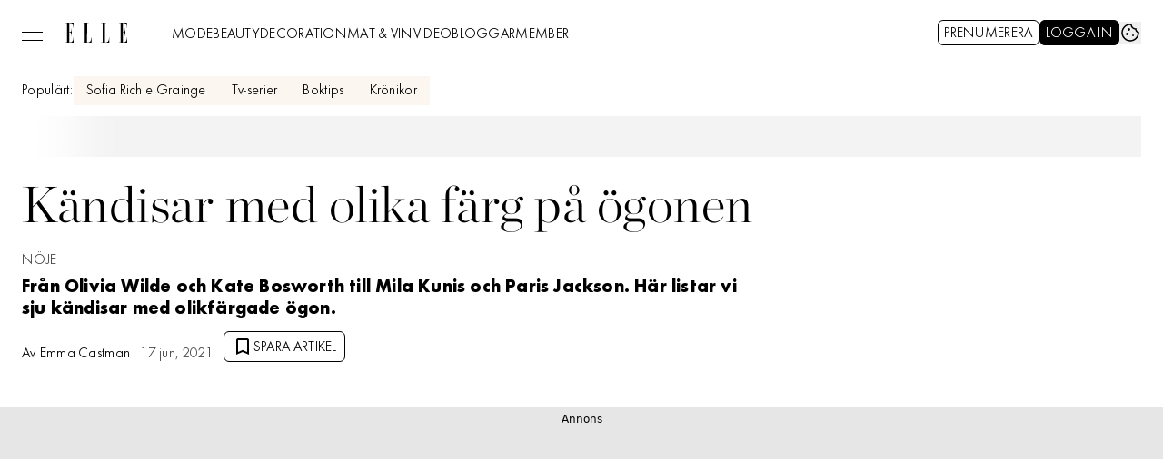

--- FILE ---
content_type: text/javascript
request_url: https://static.elle.se/251722392eaefeda5c961932a5b18b89335edeb9/_next/static/chunks/2415.5ecb80552d013893.js
body_size: 2462
content:
"use strict";(self.webpackChunk_N_E=self.webpackChunk_N_E||[]).push([[2415],{39977:(A,q,l)=>{l.d(q,{C:()=>V});let V=A=>{let{data:q,meta:l}=null!=A?A:{},{imageUrl:V}=null!=q?q:{};return{src:(null==V?void 0:V[null==l?void 0:l.device])||(null==V?void 0:V.desktop)||(null==V?void 0:V.mobile),alt:null==q?void 0:q.alt,caption:(null==q?void 0:q.showCaption)&&(null==q?void 0:q.caption),byline:null==q?void 0:q.byline,link:{href:null==q?void 0:q.url,target:null==q?void 0:q.linkTarget,options:{rel:null==q?void 0:q.rel}}}}},46367:(A,q,l)=>{l.d(q,{_:()=>t});var V=l(37876),o=l(14918),K=l(69907),U=l(88968);let y=A=>(0,V.jsx)(U.F,{...(0,K.v6)({options:{placeholder:"[data-uri]"}},A)}),t=(0,o.Qj)(A=>(0,V.jsx)(y,{...A}))},54796:(A,q,l)=>{l.r(q),l.d(q,{LabradorImage:()=>c});var V=l(37876),o=l(22309),K=l(14918),U=l(46367),y=l(39977);let t=A=>{let{type:q,data:l,meta:o,descendants:K,...t}=A;return"articleTeaser"===o.path.split("/").pop()&&(l.showCaption=!1),(0,V.jsx)(U._,{...(0,y.C)({type:q,data:l,meta:o,children:K}),...t})},c=(0,K.mI)(A=>(0,V.jsx)(t,{...A,...(0,o.v)({type:A.type,meta:A.meta})}))}}]);
//# sourceMappingURL=2415.5ecb80552d013893.js.map

--- FILE ---
content_type: text/javascript
request_url: https://static.elle.se/251722392eaefeda5c961932a5b18b89335edeb9/_next/static/chunks/316.427993ce379c8daf.js
body_size: 800
content:
"use strict";(self.webpackChunk_N_E=self.webpackChunk_N_E||[]).push([[316],{7243:(e,t,l)=>{l.d(t,{V:()=>b});var n=l(37876),r=l(14918),i=l(69907),a=l(93411),o=l(58037),s=l(17442);let c=(0,l(45456).Q)({as:"div",theme:s.m});var d=l(45105),m=l.n(d);let u=(e,t)=>t?null==t?void 0:t.map((t,l)=>{var r;let[,i="",a=""]=null!=(r=t.match(/<script\s*([^>]*?)(?:\/>|>([\s\S]*?)<\/script>)/))?r:[],o=i.trim().split(/\s+/).reduce((e,t)=>{let[l,...n]=t.split("="),r=n.join("=");return l&&(e[l]=!r||r.replace(/(^"|"$)/g,"")),e},{});return(0,n.jsx)(m(),{id:"".concat(e,"-").concat(l),dangerouslySetInnerHTML:{__html:a},...o},"".concat(e,"-").concat(l))}):null,w=e=>{let t=/<script\b[^<]*(?:(?!<\/script>)<[^<]*)*<\/script>/gi,l=(null==e?void 0:e.match(t))||[];return[null==e?void 0:e.replace(t,""),l]},p=e=>{let{markup:t,...l}=e,r=l["data-content-index"];if(!t||!(0,o.K)(t))return a.v.warn("Invalid markup",t),null;let[i,s]=w(t);return(0,n.jsxs)(n.Fragment,{children:[(0,n.jsx)(c,{...l,children:i}),u(r,s)]})};var v=l(51),h=l(42770);let k=e=>{let{markup:t,...l}=e,{isUserLoggedIn:r}=(0,v.A)(),[{userInfo:a}]=(0,h.A)(),o=r&&(null==t?void 0:t.includes('id="elle-member-welcome"'));return(0,n.jsx)(p,{...(0,i.v6)({markup:o?null==t?void 0:t.replace(/<img[^>]*?>/g,"Hej ".concat((null==a?void 0:a.firstName)||"Anv\xe4ndare"," och v\xe4lkommen till ELLE Member")):t},l)})},b=(0,r.Qj)(e=>(0,n.jsx)(k,{...e}))},17442:(e,t,l)=>{l.d(t,{m:()=>n});let n=l(71813).tw.theme({base:"col-span-12 w-full"})},20316:(e,t,l)=>{l.r(t),l.d(t,{LabradorMarkup:()=>d});var n=l(37876),r=l(22309),i=l(14918),a=l(7243),o=l(55835),s=l(71813);let c=e=>{let{type:t,meta:l,data:r}=e,i=function(e){let t={"8.333":"w-1/12","8.33":"w-1/12","16.667":"w-2/12","16.67":"w-2/12",25:"w-3/12","33.333":"w-4/12","33.33":"w-4/12","41.667":"w-5/12","41.67":"w-5/12",50:"w-6/12","58.333":"w-7/12","58.33":"w-7/12","66.667":"w-8/12","66.67":"w-8/12",75:"w-9/12","83.333":"w-10/12","83.33":"w-10/12","91.667":"w-11/12","91.67":"w-11/12",100:"w-full"},l=String(t[e.mobile||100]),n=String(t[e.desktop||100]);return"".concat(l," sm:").concat(n)}(l.width),c=(0,o.t)({viewportVisibility:l.viewportVisibility,hideViewport:l.hideViewport});return(0,n.jsx)(a.V,{markup:r.markup,options:{className:s.tw.join(i,c)},"data-content-index":l.contentIndex})},d=(0,i.mI)(e=>(0,n.jsx)(c,{...e,...(0,r.v)({type:e.type,meta:e.meta})}))},55835:(e,t,l)=>{l.d(t,{t:()=>r});var n=l(71813);function r(e){let{viewportVisibility:t="",hideViewport:l={mobile:!1,desktop:!1}}=e,r=l.mobile||"desktop"===t,i=l.desktop||"mobile"===t;return n.tw.join(i&&"sm:hidden",r&&"max-sm:hidden")}}}]);
//# sourceMappingURL=316.427993ce379c8daf.js.map